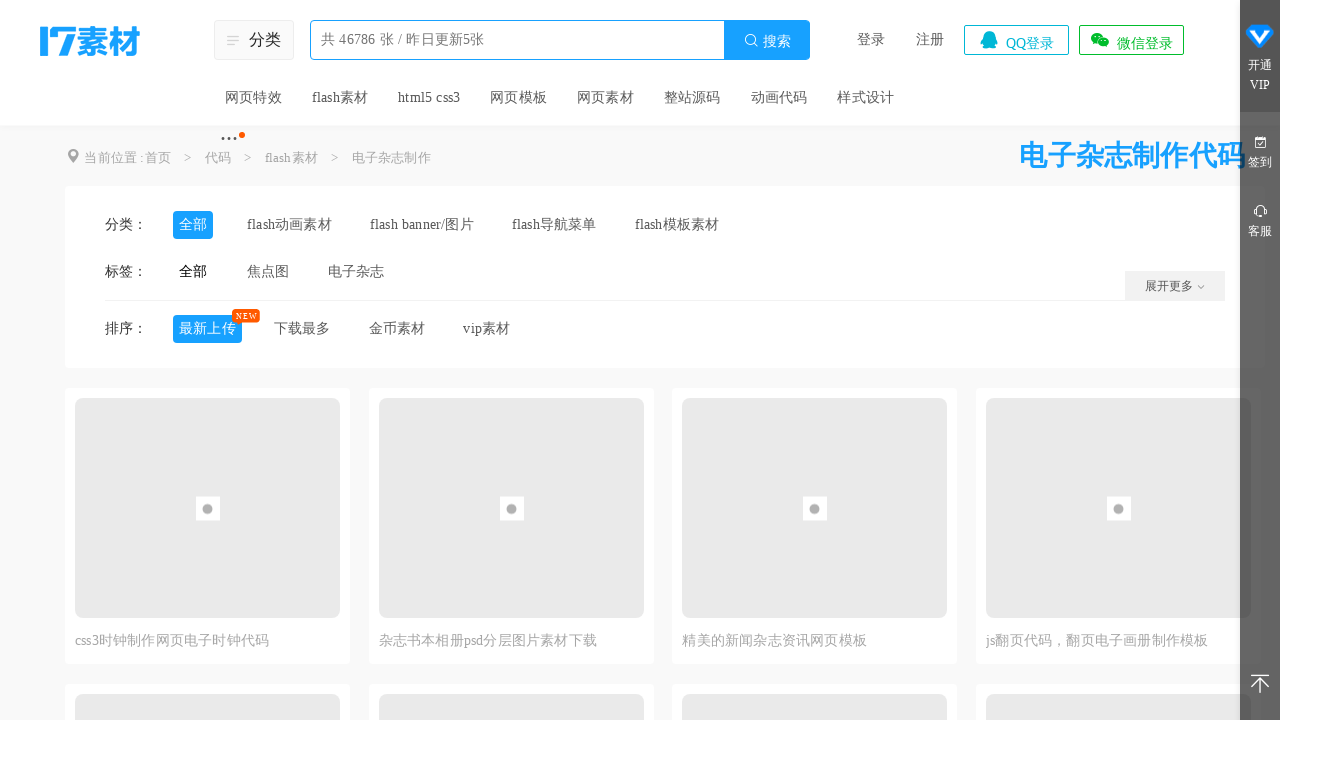

--- FILE ---
content_type: text/html; charset=UTF-8
request_url: https://www.17sucai.com/pins/tag/409.html?p=2
body_size: 11586
content:
<!DOCTYPE html>
<html lang="zh-CN">
<head>
    <meta charset="UTF-8">
    <meta http-equiv="X-UA-Compatible" content="IE=edge">
    <meta name="viewport" content="width=device-width, initial-scale=0"> 
    <title>flash电子杂志制作制作_flash电子杂志制作下载_flash电子杂志制作源码下载_第2页-17素材网</title>
    <meta name="keywords" content="电子杂志制作">
<meta name="description" content="flash焦点图主要分为flash焦点图制作、flash焦点图下载、flash焦点图源码下载。">
<link href="/statics/layui/css/layui.css" rel="stylesheet">
<link href="//at.alicdn.com/t/font_220513_0tolm9ic87hq.css" rel="stylesheet">
<link href="https://www.17sucai.com/statics/css/style.css" rel="stylesheet">
<link href="https://www.17sucai.com/statics/css/detail.css" rel="stylesheet">
<script src="/statics/js/jquery-1.11.0.js"></script>
<script src="/statics/js/jquery.SuperSlide.2.1.3.js"></script>        <link type="image/png" href="/statics/images/favicon.ico" rel="shortcut icon">
    <script src="https://sdk.51.la/perf/js-sdk-perf.min.js" crossorigin="anonymous"></script>
    <script>
        new LingQue.Monitor().init({id:"Jhke8qVgyz7SygtA"});
    </script>
</head>
<body>

<!--顶部barnew-->
<div class="top_bar pub_head com-list">

    <div class="top_main clear">

        <div class="list_nav fl">
            <div class="logo fl">
                <a href="https://www.17sucai.com/"><img src="https://www.17sucai.com/statics/images/fixed_logo.png"  width="100" height="30" alt="网页模块 轻松建站-17素材网" /></a>
            </div>
        </div>
        <div class="search clear">
            <div class="main">
                <!--分类开始-->
                <div class="tag_category">
                    <div class="sort"><i class="iconfont icon-daohang"></i>分类</div>
                    <div class="nav_one">
                        <ul>
                            <li>
                                <span><a href="https://www.17sucai.com/category/4">网页特效</a><i class="iconfont icon-xiala"></i></span>
                                <div class="sub_two">
                                    <dl class="items blue">
                                        <dt>分类</dt>
                                        <dd><a href="https://www.17sucai.com/category/32">图片代码</a></dd>
                                        <dd><a href="https://www.17sucai.com/category/33">导航菜单</a></dd>
                                        <dd><a href="https://www.17sucai.com/category/34">选项卡/滑动门</a></dd>
                                        <dd><a href="https://www.17sucai.com/category/35">文字特效</a></dd>
                                        <dd><a href="https://www.17sucai.com/category/36">表单代码</a></dd>
                                        <dd><a href="https://www.17sucai.com/category/37">提示框/浮动层/弹出层</a></dd>
                                        <dd><a href="https://www.17sucai.com/category/38">div css</a></dd>
                                        <dd><a href="https://www.17sucai.com/category/39">其它特效</a></dd>
                                    </dl>
                                    <dl class="items yellow">
                                        <dt>标签</dt>
                                        <dd><a href="https://www.17sucai.com/pins/tag/2771.html" target="_blank">三级联动</a></dd>
                                        <dd><a href="https://www.17sucai.com/pins/tag/534.html" target="_blank">图片切换</a></dd>
                                        <dd><a href="https://www.17sucai.com/pins/tag/359.html" target="_blank">插件</a></dd>
                                        <dd><a href="https://www.17sucai.com/pins/tag/7281.html" target="_blank">侧边导航</a></dd>
                                        <dd><a href="https://www.17sucai.com/pins/tag/532.html" target="_blank">图片滚动</a></dd>
                                        <dd><a href="https://www.17sucai.com/pins/tag/15935.html" target="_blank">loading加载</a></dd>
                                    </dl>
                                </div>
                            </li>
                            <li>
                                <span><a href="https://www.17sucai.com/category/5">flash素材</a><i class="iconfont icon-xiala"></i></span>
                                <div class="sub_two">
                                    <dl class="items blue">
                                        <dt>分类</dt>
                                        <dd><a href="https://www.17sucai.com/category/40">flash动画素材</a></dd>
                                        <dd><a href="https://www.17sucai.com/category/41">flash banner/图片</a></dd>
                                        <dd><a href="https://www.17sucai.com/category/42">flash导航菜单</a></dd>
                                        <dd><a href="https://www.17sucai.com/category/62">flash模板素材</a></dd>
                                    </dl>
                                    <dl class="items yellow">
                                        <dt>标签</dt>
                                        <dd><a href="https://www.17sucai.com/pins/tag/333.html" target="_blank">3d</a></dd>
                                        <dd><a href="https://www.17sucai.com/pins/tag/531.html" target="_blank">焦点图</a></dd>
                                        <dd><a href="https://www.17sucai.com/pins/tag/2751.html" target="_blank">源文件</a></dd>
                                        <dd><a href="https://www.17sucai.com/pins/tag/5629.html" target="_blank">源码</a></dd>
                                        <dd><a href="https://www.17sucai.com/pins/tag/760.html" target="_blank">发光</a></dd>
                                        <dd><a href="https://www.17sucai.com/pins/tag/342.html" target="_blank">xml</a></dd>
                                    </dl>
                                </div>
                            </li>
                            <li>
                                <span><a href="https://www.17sucai.com/category/31">html5 css3</a><i class="iconfont icon-xiala"></i></span>
                                <div class="sub_two">
                                    <dl class="items blue">
                                        <dt>分类</dt>
                                        <dd><a href="https://www.17sucai.com/category/44">css3实例</a></dd>
                                        <dd><a href="https://www.17sucai.com/category/45">html5实例</a></dd>
                                    </dl>
                                    <dl class="items yellow">
                                        <dt>标签</dt>
                                        <dd><a href="https://www.17sucai.com/pins/tag/16079.html" target="_blank">动画切换</a></dd>
                                        <dd><a href="https://www.17sucai.com/pins/tag/859.html" target="_blank">css3动画</a></dd>
                                        <dd><a href="https://www.17sucai.com/pins/tag/6737.html" target="_blank">html5动画</a></dd>
                                        <dd><a href="https://www.17sucai.com/pins/tag/418.html" target="_blank">html5 canvas</a></dd>
                                        <dd><a href="https://www.17sucai.com/pins/tag/4020.html" target="_blank">手机</a></dd>
                                        <dd><a href="https://www.17sucai.com/pins/tag/5291.html" target="_blank">html5导航菜单</a></dd>
                                    </dl>
                                </div>
                            </li>
                            <li>
                                <span><a href="https://www.17sucai.com/category/47">网页模板</a><i class="iconfont icon-xiala"></i></span>
                                <div class="sub_two">
                                    <dl class="items blue">
                                        <dt>分类</dt>
                                        <dd><a href="https://www.17sucai.com/category/53">企业网站</a></dd>
                                        <dd><a href="https://www.17sucai.com/category/54">商城网站</a></dd>
                                        <dd><a href="https://www.17sucai.com/category/56">个人网站</a></dd>
                                        <dd><a href="https://www.17sucai.com/category/60">专题模板</a></dd>
                                        <dd><a href="https://www.17sucai.com/category/63">后台模板</a></dd>
                                        <dd><a href="https://www.17sucai.com/category/65">响应式模板</a></dd>
                                        <dd><a href="https://www.17sucai.com/category/66">手机网站</a></dd>
                                        <dd><a href="https://www.17sucai.com/category/67">单页模板</a></dd>
                                    </dl>
                                    <dl class="items yellow">
                                        <dt>标签</dt>
                                        <dd><a href="https://www.17sucai.com/pins/tag/1219.html" target="_blank">黄色</a></dd>
                                        <dd><a href="https://www.17sucai.com/pins/tag/1146.html" target="_blank">登录界面</a></dd>
                                        <dd><a href="https://www.17sucai.com/pins/tag/1500.html" target="_blank">html</a></dd>
                                        <dd><a href="https://www.17sucai.com/pins/tag/16069.html" target="_blank">公司网站模板</a></dd>
                                        <dd><a href="https://www.17sucai.com/pins/tag/4147.html" target="_blank">静态</a></dd>
                                        <dd><a href="https://www.17sucai.com/pins/tag/2823.html" target="_blank">个人博客</a></dd>
                                    </dl>
                                </div>
                            </li>
                            <li>
                                <span><a href="https://www.17sucai.com/category/48">网页素材</a><i class="iconfont icon-xiala"></i></span>
                                <div class="sub_two">
                                    <dl class="items blue">
                                        <dt>分类</dt>
                                        <dd><a href="https://www.17sucai.com/category/52">ui素材</a></dd>
                                        <dd><a href="https://www.17sucai.com/category/57">图标素材</a></dd>
                                        <dd><a href="https://www.17sucai.com/category/58">按钮素材</a></dd>
                                        <dd><a href="https://www.17sucai.com/category/59">网页背景图片</a></dd>
                                    </dl>
                                    <dl class="items yellow">
                                        <dt>标签</dt>
                                        <dd><a href="https://www.17sucai.com/pins/tag/6261.html" target="_blank">高清</a></dd>
                                        <dd><a href="https://www.17sucai.com/pins/tag/562.html" target="_blank">网页背景</a></dd>
                                        <dd><a href="https://www.17sucai.com/pins/tag/945.html" target="_blank">桌面图标</a></dd>
                                        <dd><a href="https://www.17sucai.com/pins/tag/559.html" target="_blank">小图标</a></dd>
                                        <dd><a href="https://www.17sucai.com/pins/tag/930.html" target="_blank">黑色背景</a></dd>
                                        <dd><a href="https://www.17sucai.com/pins/tag/1961.html" target="_blank">ui设计</a></dd>
                                    </dl>
                                </div>
                            </li>
                            <li>
                                <span><a href="https://www.17sucai.com/category/88">整站源码</a><i class="iconfont icon-xiala"></i></span>
                                <div class="sub_two">
                                    <dl class="items blue">
                                        <dt>分类</dt>
                                        <dd><a href="https://www.17sucai.com/category/89">织梦cms</a></dd>
                                        <dd><a href="https://www.17sucai.com/category/90">pbootcms模板</a></dd>
                                    </dl>
                                    <dl class="items yellow">
                                        <dt>标签</dt>
                                        <dd><a href="https://www.17sucai.com/pins/tag/3933.html" target="_blank">dedecms</a></dd>
                                        <dd><a href="https://www.17sucai.com/pins/tag/13327.html" target="_blank">科技</a></dd>
                                        <dd><a href="https://www.17sucai.com/pins/tag/7676.html" target="_blank">互联网</a></dd>
                                        <dd><a href="https://www.17sucai.com/pins/tag/7032.html" target="_blank">机械</a></dd>
                                        <dd><a href="https://www.17sucai.com/pins/tag/1958.html" target="_blank">餐饮</a></dd>
                                        <dd><a href="https://www.17sucai.com/pins/tag/5019.html" target="_blank">食品</a></dd>
                                    </dl>
                                </div>
                            </li>
                        </ul>
                    </div>
                </div>
                <!--分类结束-->


                <form action="/search" id="search-form" class="form" method="GET">
                    <input type="text" autocomplete="off" id="seachkeywords" value="" placeholder="共 46786 张 / 昨日更新5张" />
                    <!--搜索按钮-->
                    <div class="btn">
                        <a href="javascript:;" id="searchBtn"><i class="icon iconfont">&#xe6ae;</i>&nbsp;搜索</a>
                    </div>
                    <!--下拉推荐-->
                    <div id="search-hot" class="recommend">
                        <ul>
                            <li class="hot1"><span>1</span><em>app</em></li>
                            <li class="hot2"><span>2</span><em>选项卡</em></li>
                            <li class="hot3"><span>3</span><em>后台</em></li>
                            <li><span>4</span><em>弹窗</em></li>
                            <li><span>5</span><em>下拉菜单</em></li>
                        </ul>
                    </div>
                    <div id="search-kw" class="recommend"></div>
                </form>
            </div>

            <!--热门搜索-->
            <div class="hot_search">
                <ul>
                    <li ><a href="https://www.17sucai.com/category/4" rel="nofollow">网页特效</a></li>
                    <li ><a href="https://www.17sucai.com/category/5" rel="nofollow">flash素材</a></li>
                    <li ><a href="https://www.17sucai.com/category/31" rel="nofollow">html5 css3</a></li>
                    <li ><a href="https://www.17sucai.com/category/47" rel="nofollow">网页模板</a></li>
                    <li ><a href="https://www.17sucai.com/category/48" rel="nofollow">网页素材</a></li>
                    <li ><a href="https://www.17sucai.com/category/88" rel="nofollow">整站源码</a></li>
                    <li ><a href="/category/1" rel="nofollow">动画代码</a></li>
                    <li ><a href="/category/2" rel="nofollow">样式设计</a></li>
                    <li class="pnav more">
                        <a>···</a>
                        <div class="subnav">
                            <div class="item clear">
                                <ul>
                                    <!-- <li><a href="/category/1">代码</a></li>
                                    <li><a href="/category/2">设计</a></li> -->
                                    <li><a href="/pins/vip" rel="nofollow">VIP代码模块</a></li>
                                    <li><a href="/pins/gold" rel="nofollow">金币素材</a></li>
                                    <li><a href="/push-ranking.html" rel="nofollow">排行榜</a></li>
                                </ul>
                            </div>
                        </div>
                    </li>
                </ul>
            </div>

        </div>
        <!--分类搜索结束-->

        <div class="loginbar fr">
    <!--未登陆-->
            <ul class="login_out clear" >
            <li class="login">
                <a class="lg-layer" href="javascript:;">登录</a>
            </li>
            <li class="regist">
                <a class="reg-layer" href="javascript:;">注册</a>
            </li>
            <li class="qq">
                <a class="qqlogin tran" href="https://www.17sucai.com/site/auth?authclient=qq&amp;return_url=https%3A%2F%2Fwww.17sucai.com%2Fpins%2Ftag%2F409.html%3Fp%3D2" rel="nofollow"><i class="icon iconfont">&#xe68e;</i>QQ登录</a>            </li>
            <li class="weixin">
                <a class="qqlogin tran" href="https://www.17sucai.com/pins/tag" rel="nofollow" onclick="showQrBox();return false;"><i class="icon iconfont">&#xe6b7;</i>微信登录</a>            </li> 
        </ul>
    </div>
<style>
    .qr_mask {
        display: none;
        position: fixed;
        top: 0;
        right: 0;
        bottom: 0;
        left: 0;
        width: 100%;
        height: 100vh;
        background-color: rgba(0,0,0,.5);
        z-index: 99999;
    }
    .wx_qr_box {
        position: absolute;
        top: 50%;
        left: 50%;
        transform: translate(-50%,-50%);
        width: 400px;
        height: 400px;
        background-color: #3c3a3a;
        border-radius: 20px;
    }
    .wx_qr_box img {
        display: block;
        width: 80%;
        height: 80%;
        margin: 10% auto;
    }
    .wx_qr_box .close_qr_box {
        position: absolute;
        top:  -20px;
        right: -20px;
        width: 40px;
        height: 40px;
        cursor: pointer;
        font-size: 36px;
        line-height: 36px;
        text-align: center;
        color: #3c3a3a;
        background-color: #fff;
        border-radius: 50%;
    }
    .wx_qr_box .qr_title {
        display: block;
        position: absolute;
        top:  10px;
        right: 0;
        width: 100%;
        height: 32px;
        font-size: 26px;
        line-height: 26px;
        text-align: center;
        color: #fff;
    }
</style>
<div class="qr_mask">
    <div class="wx_qr_box">
        <span class="qr_title">微信扫码登录</span>
        <span class="close_qr_box" onclick="hideQrBox()">×</span>
        <img src="/statics/images/loading2.gif" alt="">
    </div>
</div>
<script>
    var isLoginUrl = "/is_first/";
    var sceneId = "",wxtimer = null;
    function initQrInfo(){
        var sucessFn = function(result){
            result = JSON.parse(result);
            if(result&&result.code===1){
                var img = new Image();
                img.src = result.qrcode;
                img.onload = function(){
                    $('.wx_qr_box img').attr('src',result.qrcode);
                };
                sceneId = result.scene_id;
                
            }
            };
        var errorFn = function(err){
            console.error(err);
        }
        var data = $.ajax({
            url:'/wxlogin?k='+Math.floor(Math.random()*10000000000),
        });
        data.then(sucessFn,errorFn);
    }
    function showQrBox(){
        //隐藏注册框
        $('#loginbox').hide();
        $('#registerbox').hide();
		$('.goodcover').hide();
        var rand = Math.floor(Math.random()*10000000000);
        $('.qr_mask').show();
        timer = setInterval(function(){
          var r = $.ajax({
            url:'/is_first/'+ sceneId +'/'+rand,
            });
            r.then(function(e){
            var res = JSON.parse(e);
            if(!!(res.code*1)){
                clearInterval(timer);
                location.reload(true);
            }
        })
        },2000);
       
    };
    function hideQrBox(){
        $('.qr_mask').hide();
        clearInterval(timer);
    }
    $('.weixin').click(function () {
        initQrInfo();
    })
</script>
    </div>
</div>
<!--顶部bar结束-->

<div class="conbox">
    <div class="holder"></div>

    
<!--面包屑-->

<div class="bread-nav bre-wid">
    <i class="iconfont icon-sign"></i> 当前位置 :<a href="https://www.17sucai.com/" rel="nofollow">首页</a>    
                    <span>&gt;</span>  <a href="https://www.17sucai.com/category/1" rel="nofollow">代码</a>            
                    <span>&gt;</span>  <a href="https://www.17sucai.com/category/5" rel="nofollow">flash素材</a>                            <span>&gt;</span>  <a href="https://www.17sucai.com/pins/tag/409.html" rel="nofollow">电子杂志制作</a>        <div>电子杂志制作代码</div>
</div>
    <!--分类筛选-->
    <div class="filter clear">
        <div class="items">
            <span>分类：</span>
            <dl>
                
                                                                                                                                                                                                                                        <dt class="active"><a href="https://www.17sucai.com/category/5" rel="nofollow">全部</a></dt>
                                                    <dd ><a href="https://www.17sucai.com/category/40" rel="nofollow">flash动画素材</a></dd>
                                    <dd ><a href="https://www.17sucai.com/category/41" rel="nofollow">flash banner/图片</a></dd>
                                    <dd ><a href="https://www.17sucai.com/category/42" rel="nofollow">flash导航菜单</a></dd>
                                    <dd ><a href="https://www.17sucai.com/category/62" rel="nofollow">flash模板素材</a></dd>
                            </dl>
        </div>

                    <div class="items more">
                <span>标签：</span>
                <dl>
                                            <dt ><a href="https://www.17sucai.com/category/5">全部</a></dt>
                                                                <dd >
                            <h2>
                                <a href="https://www.17sucai.com/pins/tag/531.html" title="焦点图/代码">焦点图</a>                            </h2>
                        </dd>
                                            <dd >
                            <h2>
                                <a href="https://www.17sucai.com/pins/tag/555.html" title="电子杂志/代码">电子杂志</a>                            </h2>
                        </dd>
                                    </dl>
            </div>
                <div class="items line"><a href="javascript:;">展开更多 <i class="iconfont icon-xiala"></i></a></div>
        <!--排序-->
        
<div class="items orderby">
    <span>排序：</span>
    <dl>
        <dd class="new active"><a href="javascript:;" onclick="self.location.href='/pins/tag/409.html'">最新上传</a></dd>
        <dd class=""><a class="" href="javascript:;" onclick="self.location.href='/pins/tag/d-409.html'">下载最多</a></dd>
        <dd class=""><a class="" href="javascript:;" onclick="self.location.href='/pins/tag/n-409.html'">金币素材</a></dd>
        <dd class=""><a class="" href="javascript:;" onclick="self.location.href='/pins/tag/f-409.html'">vip素材</a></dd>
    </dl>
</div>    </div>

    <!--分类筛选结束-->


    <!--瀑布流列表start-->
    <div class="pins-list waterfall">
        <ul>
            
    <li class="item">
        <div class="pic ">
            <a href="https://www.17sucai.com/pins/9280.html" target="_blank"><img class="lazyload" src="/statics/images/lazypic.png" width="268" height="268" alt="css3时钟制作网页电子时钟代码" data-src="https://img.17sucai.com/upload/281636/2015-02-10/263fa93cec4750243eb0b2c7da829bb6.png?x-oss-process=style/lessen"></a>
            <div class="view">
                                                                                 </div>

        </div>
        <h3 class="title">
            <a href="https://www.17sucai.com/pins/9280.html" target="_blank">css3时钟制作网页电子时钟代码</a>                    </h3>
        <div class="hover_show">
                        <span class="lg-layer star">
                            <i class="iconfont icon-collected"></i>
            </span>
                            <a href="javascript:void(0);"  class="lg-layer">
                    源文件<i class="iconfont icon-download"></i>
                </a>
                    </div>
    </li>
    <li class="item">
        <div class="pic ">
            <a href="https://www.17sucai.com/pins/1625.html" target="_blank"><img class="lazyload" src="/statics/images/lazypic.png" width="268" height="268" alt="杂志书本相册psd分层图片素材下载" data-src="https://img.17sucai.com/upload/9313/2013-07-30/ec8e80e69db65c42b79f62897e746b9e.jpg?x-oss-process=style/lessen"></a>
            <div class="view">
                                                                                 </div>

        </div>
        <h3 class="title">
            <a href="https://www.17sucai.com/pins/1625.html" target="_blank">杂志书本相册psd分层图片素材下载</a>                    </h3>
        <div class="hover_show">
                        <span class="lg-layer star">
                            <i class="iconfont icon-collected"></i>
            </span>
                            <a href="javascript:void(0);"  class="lg-layer">
                    源文件<i class="iconfont icon-download"></i>
                </a>
                    </div>
    </li>
    <li class="item">
        <div class="pic ">
            <a href="https://www.17sucai.com/pins/35486.html" target="_blank"><img class="lazyload" src="/statics/images/lazypic.png" width="268" height="268" alt="精美的新闻杂志资讯网页模板" data-src="https://img.17sucai.com/upload/776298/2019-10-23/507c69e158085e4f6124be0eae6c7629.jpg?x-oss-process=style/lessen"></a>
            <div class="view">
                                                                                 </div>

        </div>
        <h3 class="title">
            <a href="https://www.17sucai.com/pins/35486.html" target="_blank">精美的新闻杂志资讯网页模板</a>                    </h3>
        <div class="hover_show">
                        <span class="lg-layer star">
                            <i class="iconfont icon-collected"></i>
            </span>
                            <a href="javascript:void(0);"  class="lg-layer">
                    源文件<i class="iconfont icon-download"></i>
                </a>
                    </div>
    </li>
    <li class="item">
        <div class="pic ">
            <a href="https://www.17sucai.com/pins/52971.html" target="_blank"><img class="lazyload" src="/statics/images/lazypic.png" width="268" height="268" alt="js翻页代码，翻页电子画册制作模板" data-src="https://img.17sucai.com/attachment/3/2023-04-07/2023040742911.png?x-oss-process=style/lessen"></a>
            <div class="view">
                                                                                 </div>

        </div>
        <h3 class="title">
            <a href="https://www.17sucai.com/pins/52971.html" target="_blank">js翻页代码，翻页电子画册制作模板</a>                    </h3>
        <div class="hover_show">
                        <span class="lg-layer star">
                            <i class="iconfont icon-collected"></i>
            </span>
                            <a href="javascript:void(0);"  class="lg-layer">
                    源文件<i class="iconfont icon-download"></i>
                </a>
                    </div>
    </li>
    <li class="item">
        <div class="pic ">
            <a href="https://www.17sucai.com/pins/57607.html" target="_blank"><img class="lazyload" src="/statics/images/lazypic.png" width="268" height="268" alt="html网页制作，电子商城网站制作模板" data-src="https://img.17sucai.com/attachment/3/2023-11-22/2023112252502.png?x-oss-process=style/lessen"></a>
            <div class="view">
                                                                                 </div>

        </div>
        <h3 class="title">
            <a href="https://www.17sucai.com/pins/57607.html" target="_blank">html网页制作，电子商城网站制作模板</a>                    </h3>
        <div class="hover_show">
                        <span class="lg-layer star">
                            <i class="iconfont icon-collected"></i>
            </span>
                            <a href="javascript:void(0);"  class="lg-layer">
                    源文件<i class="iconfont icon-download"></i>
                </a>
                    </div>
    </li>
    <li class="item">
        <div class="pic ">
            <a href="https://www.17sucai.com/pins/7232.html" target="_blank"><img class="lazyload" src="/statics/images/lazypic.png" width="268" height="268" alt="jQuery仿电子印章在线制作效果代码" data-src="https://img.17sucai.com/upload/22815/2014-09-26/0f1f17c7b1660b670bcd7277448364f8.png?x-oss-process=style/lessen"></a>
            <div class="view">
                                                                                 </div>

        </div>
        <h3 class="title">
            <a href="https://www.17sucai.com/pins/7232.html" target="_blank">jQuery仿电子印章在线制作效果代码</a>                    </h3>
        <div class="hover_show">
                        <span class="lg-layer star">
                            <i class="iconfont icon-collected"></i>
            </span>
                            <a href="javascript:void(0);"  class="lg-layer">
                    源文件<i class="iconfont icon-download"></i>
                </a>
                    </div>
    </li>
    <li class="item">
        <div class="pic ">
            <a href="https://www.17sucai.com/pins/39511.html" target="_blank"><img class="lazyload" src="/statics/images/lazypic.png" width="268" height="268" alt="旅游新闻杂志博客类网站HTML模板" data-src="https://img.17sucai.com/upload/776298/2021-04-28/9248e920427e550a9857959fc9f6055a.jpg?x-oss-process=style/lessen"></a>
            <div class="view">
                                                                                 </div>

        </div>
        <h3 class="title">
            <a href="https://www.17sucai.com/pins/39511.html" target="_blank">旅游新闻杂志博客类网站HTML模板</a>                    </h3>
        <div class="hover_show">
                        <span class="lg-layer star">
                            <i class="iconfont icon-collected"></i>
            </span>
                            <a href="javascript:void(0);"  class="lg-layer">
                    源文件<i class="iconfont icon-download"></i>
                </a>
                    </div>
    </li>
    <li class="item">
        <div class="pic ">
            <a href="https://www.17sucai.com/pins/57755.html" target="_blank"><img class="lazyload" src="/statics/images/lazypic.png" width="268" height="268" alt="卡片动画制作，简易电子卡片制作" data-src="https://img.17sucai.com/attachment/3/2023-11-29/2023112921646.png?x-oss-process=style/lessen"></a>
            <div class="view">
                                                                                 </div>

        </div>
        <h3 class="title">
            <a href="https://www.17sucai.com/pins/57755.html" target="_blank">卡片动画制作，简易电子卡片制作</a>                    </h3>
        <div class="hover_show">
                        <span class="lg-layer star">
                            <i class="iconfont icon-collected"></i>
            </span>
                            <a href="javascript:void(0);"  class="lg-layer">
                    源文件<i class="iconfont icon-download"></i>
                </a>
                    </div>
    </li>
    <li class="item">
        <div class="pic ">
            <a href="https://www.17sucai.com/pins/29970.html" target="_blank"><img class="lazyload" src="/statics/images/lazypic.png" width="268" height="268" alt="html5模拟电子合同书翻页特效" data-src="https://img.17sucai.com/upload/690637/2018-07-19/178dce6d8565cc337ebd692bc3aca98b.png?x-oss-process=style/lessen"></a>
            <div class="view">
                                                                                 </div>

        </div>
        <h3 class="title">
            <a href="https://www.17sucai.com/pins/29970.html" target="_blank">html5模拟电子合同书翻页特效</a>                    </h3>
        <div class="hover_show">
                        <span class="lg-layer star">
                            <i class="iconfont icon-collected"></i>
            </span>
                            <a href="javascript:void(0);"  class="lg-layer">
                    源文件<i class="iconfont icon-download"></i>
                </a>
                    </div>
    </li>
    <li class="item">
        <div class="pic ">
            <a href="https://www.17sucai.com/pins/37952.html" target="_blank"><img class="lazyload" src="/statics/images/lazypic.png" width="268" height="268" alt="时尚杂志图片博客资讯网站html模板" data-src="https://img.17sucai.com/upload/1424582/2020-08-30/de2c57033dad98667806da2ec1f2f42e.jpg?x-oss-process=style/lessen"></a>
            <div class="view">
                                                                                 </div>

        </div>
        <h3 class="title">
            <a href="https://www.17sucai.com/pins/37952.html" target="_blank">时尚杂志图片博客资讯网站html模板</a>                    </h3>
        <div class="hover_show">
                        <span class="lg-layer star">
                            <i class="iconfont icon-collected"></i>
            </span>
                            <a href="javascript:void(0);"  class="lg-layer">
                    源文件<i class="iconfont icon-download"></i>
                </a>
                    </div>
    </li>
    <li class="item">
        <div class="pic ">
            <a href="https://www.17sucai.com/pins/54409.html" target="_blank"><img class="lazyload" src="/statics/images/lazypic.png" width="268" height="268" alt="电子产品网页设计，商店网站制作模板" data-src="https://img.17sucai.com/upload/2524208/2023-06-03/a10a141aa71cc654d12d443ec9639b80.png?x-oss-process=style/lessen"></a>
            <div class="view">
                                                                                 </div>

        </div>
        <h3 class="title">
            <a href="https://www.17sucai.com/pins/54409.html" target="_blank">电子产品网页设计，商店网站制作模板</a>                    </h3>
        <div class="hover_show">
                        <span class="lg-layer star">
                            <i class="iconfont icon-collected"></i>
            </span>
                            <a href="javascript:void(0);"  class="lg-layer">
                    源文件<i class="iconfont icon-download"></i>
                </a>
                    </div>
    </li>
    <li class="item">
        <div class="pic ">
            <a href="https://www.17sucai.com/pins/54255.html" target="_blank"><img class="lazyload" src="/statics/images/lazypic.png" width="268" height="268" alt="电子名片免费制作，翻转动画制作案例" data-src="https://img.17sucai.com/attachment/3/2023-05-29/2023052948970.png?x-oss-process=style/lessen"></a>
            <div class="view">
                                                                                 </div>

        </div>
        <h3 class="title">
            <a href="https://www.17sucai.com/pins/54255.html" target="_blank">电子名片免费制作，翻转动画制作案例</a>                    </h3>
        <div class="hover_show">
                        <span class="lg-layer star">
                            <i class="iconfont icon-collected"></i>
            </span>
                            <a href="javascript:void(0);"  class="lg-layer">
                    源文件<i class="iconfont icon-download"></i>
                </a>
                    </div>
    </li>
    <li class="item">
        <div class="pic ">
            <a href="https://www.17sucai.com/pins/52679.html" target="_blank"><img class="lazyload" src="/statics/images/lazypic.png" width="268" height="268" alt="全屏网站设计，电子商务网页制作模板" data-src="https://img.17sucai.com/upload/2524208/2023-03-25/3d28f6f744e295e131b0812ab7192d7d.png?x-oss-process=style/lessen"></a>
            <div class="view">
                                                                                 </div>

        </div>
        <h3 class="title">
            <a href="https://www.17sucai.com/pins/52679.html" target="_blank">全屏网站设计，电子商务网页制作模板</a>                    </h3>
        <div class="hover_show">
                        <span class="lg-layer star">
                            <i class="iconfont icon-collected"></i>
            </span>
                            <a href="javascript:void(0);"  class="lg-layer">
                    源文件<i class="iconfont icon-download"></i>
                </a>
                    </div>
    </li>
    <li class="item">
        <div class="pic ">
            <a href="https://www.17sucai.com/pins/47314.html" target="_blank"><img class="lazyload" src="/statics/images/lazypic.png" width="268" height="268" alt="新闻资讯网站模板，现代博客杂志网页设计" data-src="https://img.17sucai.com/attachment/3/2022-08-11/2022081139254.png?x-oss-process=style/lessen"></a>
            <div class="view">
                                                                                 </div>

        </div>
        <h3 class="title">
            <a href="https://www.17sucai.com/pins/47314.html" target="_blank">新闻资讯网站模板，现代博客杂志网页设计</a>                    </h3>
        <div class="hover_show">
                        <span class="lg-layer star">
                            <i class="iconfont icon-collected"></i>
            </span>
                            <a href="javascript:void(0);"  class="lg-layer">
                    源文件<i class="iconfont icon-download"></i>
                </a>
                    </div>
    </li>
    <li class="item">
        <div class="pic ">
            <a href="https://www.17sucai.com/pins/25501.html" target="_blank"><img class="lazyload" src="/statics/images/lazypic.png" width="268" height="268" alt="简洁大气的杂志社出版公司网站设计psd模板" data-src="https://img.17sucai.com/upload/427735/2017-07-13/bd8d6678dac87be6d9324d3897d86573.jpg?x-oss-process=style/lessen"></a>
            <div class="view">
                                                                                 </div>

        </div>
        <h3 class="title">
            <a href="https://www.17sucai.com/pins/25501.html" target="_blank">简洁大气的杂志社出版公司网站设计psd模板</a>                    </h3>
        <div class="hover_show">
                        <span class="lg-layer star">
                            <i class="iconfont icon-collected"></i>
            </span>
                            <a href="javascript:void(0);"  class="lg-layer">
                    源文件<i class="iconfont icon-download"></i>
                </a>
                    </div>
    </li>
    <li class="item">
        <div class="pic ">
            <a href="https://www.17sucai.com/pins/44284.html" target="_blank"><img class="lazyload" src="/statics/images/lazypic.png" width="268" height="268" alt="时尚类网站设计，时尚杂志网站html模板" data-src="https://img.17sucai.com/attachment/3/2022-04-29/2022042953467.png?x-oss-process=style/lessen"></a>
            <div class="view">
                                                                                 </div>

        </div>
        <h3 class="title">
            <a href="https://www.17sucai.com/pins/44284.html" target="_blank">时尚类网站设计，时尚杂志网站html模板</a>                    </h3>
        <div class="hover_show">
                        <span class="lg-layer star">
                            <i class="iconfont icon-collected"></i>
            </span>
                            <a href="javascript:void(0);"  class="lg-layer">
                    源文件<i class="iconfont icon-download"></i>
                </a>
                    </div>
    </li>
    <li class="item">
        <div class="pic ">
            <a href="https://www.17sucai.com/pins/5409.html" target="_blank"><img class="lazyload" src="/statics/images/lazypic.png" width="268" height="268" alt="flash网页闹钟素材制作鸡叫电子准点闹钟代码" data-src="https://img.17sucai.com/upload/135015/2014-05-23/97b0ca6413e5becf11d196b08c492a33.png?x-oss-process=style/lessen"></a>
            <div class="view">
                                                                                 </div>

        </div>
        <h3 class="title">
            <a href="https://www.17sucai.com/pins/5409.html" target="_blank">flash网页闹钟素材制作鸡叫电子准点闹钟代码</a>                    </h3>
        <div class="hover_show">
                        <span class="lg-layer star">
                            <i class="iconfont icon-collected"></i>
            </span>
                            <a href="javascript:void(0);"  class="lg-layer">
                    源文件<i class="iconfont icon-download"></i>
                </a>
                    </div>
    </li>
    <li class="item">
        <div class="pic ">
            <a href="https://www.17sucai.com/pins/31584.html" target="_blank"><img class="lazyload" src="/statics/images/lazypic.png" width="268" height="268" alt="TweenMax全屏图片幻灯片翻页动画特效" data-src="https://img.17sucai.com/upload/1474877/2018-11-26/ceeadf79490287f1c1e832a0d88e24d7.jpg?x-oss-process=style/lessen"></a>
            <div class="view">
                                                                                 </div>

        </div>
        <h3 class="title">
            <a href="https://www.17sucai.com/pins/31584.html" target="_blank">TweenMax全屏图片幻灯片翻页动画特效</a>                    </h3>
        <div class="hover_show">
                        <span class="lg-layer star">
                            <i class="iconfont icon-collected"></i>
            </span>
                            <a href="javascript:void(0);"  class="lg-layer">
                    源文件<i class="iconfont icon-download"></i>
                </a>
                    </div>
    </li>
    <li class="item">
        <div class="pic ">
            <a href="https://www.17sucai.com/pins/9051.html" target="_blank"><img class="lazyload" src="/statics/images/lazypic.png" width="268" height="268" alt="html5贺卡制作蛋糕动画电子生日贺卡模板" data-src="https://img.17sucai.com/upload/274601/2015-01-28/6c36c24ecbced1605ed35392b5aebe8e.jpg?x-oss-process=style/lessen"></a>
            <div class="view">
                                                                                 </div>

        </div>
        <h3 class="title">
            <a href="https://www.17sucai.com/pins/9051.html" target="_blank">html5贺卡制作蛋糕动画电子生日贺卡模板</a>                    </h3>
        <div class="hover_show">
                        <span class="lg-layer star">
                            <i class="iconfont icon-collected"></i>
            </span>
                            <a href="javascript:void(0);"  class="lg-layer">
                    源文件<i class="iconfont icon-download"></i>
                </a>
                    </div>
    </li>
    <li class="item">
        <div class="pic ">
            <a href="https://www.17sucai.com/pins/52345.html" target="_blank"><img class="lazyload" src="/statics/images/lazypic.png" width="268" height="268" alt="商品3d展示图制作，电子商务视觉设计模板" data-src="https://img.17sucai.com/upload/2524208/2023-03-11/7579a0a43fd805b7632bc254bd382e5f.png?x-oss-process=style/lessen"></a>
            <div class="view">
                                                                                 </div>

        </div>
        <h3 class="title">
            <a href="https://www.17sucai.com/pins/52345.html" target="_blank">商品3d展示图制作，电子商务视觉设计模板</a>                    </h3>
        <div class="hover_show">
                        <span class="lg-layer star">
                            <i class="iconfont icon-collected"></i>
            </span>
                            <a href="javascript:void(0);"  class="lg-layer">
                    源文件<i class="iconfont icon-download"></i>
                </a>
                    </div>
    </li>
    <li class="item">
        <div class="pic ">
            <a href="https://www.17sucai.com/pins/8509.html" target="_blank"><img class="lazyload" src="/statics/images/lazypic.png" width="268" height="268" alt="html5贺卡制作手机微信圣诞节祝福电子贺卡代码" data-src="https://img.17sucai.com/upload/173762/2014-12-24/20dd3bff4f0e93abe099ce51494c27e5.png?x-oss-process=style/lessen"></a>
            <div class="view">
                                                                                 </div>

        </div>
        <h3 class="title">
            <a href="https://www.17sucai.com/pins/8509.html" target="_blank">html5贺卡制作手机微信圣诞节祝福电子贺卡代码</a>                    </h3>
        <div class="hover_show">
                        <span class="lg-layer star">
                            <i class="iconfont icon-collected"></i>
            </span>
                            <a href="javascript:void(0);"  class="lg-layer">
                    源文件<i class="iconfont icon-download"></i>
                </a>
                    </div>
    </li>
    <li class="item">
        <div class="pic ">
            <a href="https://www.17sucai.com/pins/56435.html" target="_blank"><img class="lazyload" src="/statics/images/lazypic.png" width="268" height="268" alt="html网页制作，电子商城网站开发模板" data-src="https://img.17sucai.com/attachment/3/2023-09-06/2023090629584.png?x-oss-process=style/lessen"></a>
            <div class="view">
                                                                                 </div>

        </div>
        <h3 class="title">
            <a href="https://www.17sucai.com/pins/56435.html" target="_blank">html网页制作，电子商城网站开发模板</a>                    </h3>
        <div class="hover_show">
                        <span class="lg-layer star">
                            <i class="iconfont icon-collected"></i>
            </span>
                            <a href="javascript:void(0);"  class="lg-layer">
                    源文件<i class="iconfont icon-download"></i>
                </a>
                    </div>
    </li>
    <li class="item">
        <div class="pic ">
            <a href="https://www.17sucai.com/pins/1495.html" target="_blank"><img class="lazyload" src="/statics/images/lazypic.png" width="268" height="268" alt="原生js水平手风琴点击标题杂志图片水平自动切换" data-src="https://img.17sucai.com/upload/16033/2013-07-24/35f2607ac2c10bd620423687d776f7e3.jpg?x-oss-process=style/lessen"></a>
            <div class="view">
                                                                                 </div>

        </div>
        <h3 class="title">
            <a href="https://www.17sucai.com/pins/1495.html" target="_blank">原生js水平手风琴点击标题杂志图片水平自动切换</a>                    </h3>
        <div class="hover_show">
                        <span class="lg-layer star">
                            <i class="iconfont icon-collected"></i>
            </span>
                            <a href="javascript:void(0);"  class="lg-layer">
                    源文件<i class="iconfont icon-download"></i>
                </a>
                    </div>
    </li>
    <li class="item">
        <div class="pic ">
            <a href="https://www.17sucai.com/pins/58637.html" target="_blank"><img class="lazyload" src="/statics/images/lazypic.png" width="268" height="268" alt="版面设计，创意咖啡杂志内容排版" data-src="https://img.17sucai.com/attachment/3/2024-01-16/2024011685250.png?x-oss-process=style/lessen"></a>
            <div class="view">
                                                                                 </div>

        </div>
        <h3 class="title">
            <a href="https://www.17sucai.com/pins/58637.html" target="_blank">版面设计，创意咖啡杂志内容排版</a>                    </h3>
        <div class="hover_show">
                        <span class="lg-layer star">
                            <i class="iconfont icon-collected"></i>
            </span>
                            <a href="javascript:void(0);"  class="lg-layer">
                    源文件<i class="iconfont icon-download"></i>
                </a>
                    </div>
    </li>
    <li class="item">
        <div class="pic ">
            <a href="https://www.17sucai.com/pins/59206.html" target="_blank"><img class="lazyload" src="/statics/images/lazypic.png" width="268" height="268" alt="翻转切换效果制作，电子器件变换动画素材" data-src="https://img.17sucai.com/attachment/3/2024-03-22/2024032263872.png?x-oss-process=style/lessen"></a>
            <div class="view">
                                                                                 </div>

        </div>
        <h3 class="title">
            <a href="https://www.17sucai.com/pins/59206.html" target="_blank">翻转切换效果制作，电子器件变换动画素材</a>                    </h3>
        <div class="hover_show">
                        <span class="lg-layer star">
                            <i class="iconfont icon-collected"></i>
            </span>
                            <a href="javascript:void(0);"  class="lg-layer">
                    源文件<i class="iconfont icon-download"></i>
                </a>
                    </div>
    </li>
    <li class="item">
        <div class="pic ">
            <a href="https://www.17sucai.com/pins/4543.html" target="_blank"><img class="lazyload" src="/statics/images/lazypic.png" width="268" height="268" alt="仿龙源网移动触屏版html5手机wap杂志网站模板源码下载" data-src="https://img.17sucai.com/upload/11171/2014-03-19/d272e4104730787b5917f4d94eb3db2f.png?x-oss-process=style/lessen"></a>
            <div class="view">
                                                                                 </div>

        </div>
        <h3 class="title">
            <a href="https://www.17sucai.com/pins/4543.html" target="_blank">仿龙源网移动触屏版html5手机wap杂志网站模板源码下载</a>                    </h3>
        <div class="hover_show">
                        <span class="lg-layer star">
                            <i class="iconfont icon-collected"></i>
            </span>
                            <a href="javascript:void(0);"  class="lg-layer">
                    源文件<i class="iconfont icon-download"></i>
                </a>
                    </div>
    </li>
    <li class="item">
        <div class="pic ">
            <a href="https://www.17sucai.com/pins/1871.html" target="_blank"><img class="lazyload" src="/statics/images/lazypic.png" width="268" height="268" alt="原生js Aui-core结合css3 transform属性制作3D翻页电子时钟表" data-src="https://img.17sucai.com/upload/24598/2013-08-12/51168e3c3ec826d67cf1627c7a076c35.jpg?x-oss-process=style/lessen"></a>
            <div class="view">
                                                                                 </div>

        </div>
        <h3 class="title">
            <a href="https://www.17sucai.com/pins/1871.html" target="_blank">原生js Aui-core结合css3 transform属性制作3D翻页电子时钟表</a>                    </h3>
        <div class="hover_show">
                        <span class="lg-layer star">
                            <i class="iconfont icon-collected"></i>
            </span>
                            <a href="javascript:void(0);"  class="lg-layer">
                    源文件<i class="iconfont icon-download"></i>
                </a>
                    </div>
    </li>
    <li class="item">
        <div class="pic ">
            <a href="https://www.17sucai.com/pins/47053.html" target="_blank"><img class="lazyload" src="/statics/images/lazypic.png" width="268" height="268" alt="智能门锁网站模板，电子锁网站模板制作必备" data-src="https://img.17sucai.com/attachment/3/2022-08-01/2022080159312.png?x-oss-process=style/lessen"></a>
            <div class="view">
                                                                                 </div>

        </div>
        <h3 class="title">
            <a href="https://www.17sucai.com/pins/47053.html" target="_blank">智能门锁网站模板，电子锁网站模板制作必备</a>                    </h3>
        <div class="hover_show">
                        <span class="lg-layer star">
                            <i class="iconfont icon-collected"></i>
            </span>
                            <a href="javascript:void(0);"  class="lg-layer">
                    源文件<i class="iconfont icon-download"></i>
                </a>
                    </div>
    </li>
    <li class="item">
        <div class="pic ">
            <a href="https://www.17sucai.com/pins/52437.html" target="_blank"><img class="lazyload" src="/statics/images/lazypic.png" width="268" height="268" alt="新闻博客模板，杂志类博客网页设计模板" data-src="https://img.17sucai.com/attachment/3/2023-03-15/2023031520037.png?x-oss-process=style/lessen"></a>
            <div class="view">
                                                                                 </div>

        </div>
        <h3 class="title">
            <a href="https://www.17sucai.com/pins/52437.html" target="_blank">新闻博客模板，杂志类博客网页设计模板</a>                    </h3>
        <div class="hover_show">
                        <span class="lg-layer star">
                            <i class="iconfont icon-collected"></i>
            </span>
                            <a href="javascript:void(0);"  class="lg-layer">
                    源文件<i class="iconfont icon-download"></i>
                </a>
                    </div>
    </li>
    <li class="item">
        <div class="pic ">
            <a href="https://www.17sucai.com/pins/41692.html" target="_blank"><img class="lazyload" src="/statics/images/lazypic.png" width="268" height="268" alt="时尚创意的新闻博客html响应式网站模板" data-src="https://img.17sucai.com/upload/2413762/2021-12-09/077bbb0efae04f3ab3f89cbe9983b964.png?x-oss-process=style/lessen"></a>
            <div class="view">
                                                                                 </div>

        </div>
        <h3 class="title">
            <a href="https://www.17sucai.com/pins/41692.html" target="_blank">时尚创意的新闻博客html响应式网站模板</a>                    </h3>
        <div class="hover_show">
                        <span class="lg-layer star">
                            <i class="iconfont icon-collected"></i>
            </span>
                            <a href="javascript:void(0);"  class="lg-layer">
                    源文件<i class="iconfont icon-download"></i>
                </a>
                    </div>
    </li>
    <li class="item">
        <div class="pic ">
            <a href="https://www.17sucai.com/pins/59988.html" target="_blank"><img class="lazyload" src="/statics/images/lazypic.png" width="268" height="268" alt="响应电子烟购物商城网站制作" data-src="https://img.17sucai.com/attachment/3/2024-06-28/2024062814173.png?x-oss-process=style/lessen"></a>
            <div class="view">
                                                                                 </div>

        </div>
        <h3 class="title">
            <a href="https://www.17sucai.com/pins/59988.html" target="_blank">响应电子烟购物商城网站制作</a>                    </h3>
        <div class="hover_show">
                        <span class="lg-layer star">
                            <i class="iconfont icon-collected"></i>
            </span>
                            <a href="javascript:void(0);"  class="lg-layer">
                    源文件<i class="iconfont icon-download"></i>
                </a>
                    </div>
    </li>
    <li class="item">
        <div class="pic ">
            <a href="https://www.17sucai.com/pins/56145.html" target="_blank"><img class="lazyload" src="/statics/images/lazypic.png" width="268" height="268" alt="电子书动画制作，简单翻转动画效果" data-src="https://img.17sucai.com/attachment/3/2023-08-15/2023081536093.png?x-oss-process=style/lessen"></a>
            <div class="view">
                                                                                 </div>

        </div>
        <h3 class="title">
            <a href="https://www.17sucai.com/pins/56145.html" target="_blank">电子书动画制作，简单翻转动画效果</a>                    </h3>
        <div class="hover_show">
                        <span class="lg-layer star">
                            <i class="iconfont icon-collected"></i>
            </span>
                            <a href="javascript:void(0);"  class="lg-layer">
                    源文件<i class="iconfont icon-download"></i>
                </a>
                    </div>
    </li>
    <li class="item">
        <div class="pic ">
            <a href="https://www.17sucai.com/pins/56444.html" target="_blank"><img class="lazyload" src="/statics/images/lazypic.png" width="268" height="268" alt="个人简历电子版制作，黑色单页简历模板" data-src="https://img.17sucai.com/attachment/3/2023-09-07/2023090794383.png?x-oss-process=style/lessen"></a>
            <div class="view">
                                                                                 </div>

        </div>
        <h3 class="title">
            <a href="https://www.17sucai.com/pins/56444.html" target="_blank">个人简历电子版制作，黑色单页简历模板</a>                    </h3>
        <div class="hover_show">
                        <span class="lg-layer star">
                            <i class="iconfont icon-collected"></i>
            </span>
                            <a href="javascript:void(0);"  class="lg-layer">
                    源文件<i class="iconfont icon-download"></i>
                </a>
                    </div>
    </li>
    <li class="item">
        <div class="pic ">
            <a href="https://www.17sucai.com/pins/49535.html" target="_blank"><img class="lazyload" src="/statics/images/lazypic.png" width="268" height="268" alt="html电商网页制作代码，电子数码商城网页设计模板" data-src="https://img.17sucai.com/attachment/3/2022-10-27/2022102774448.png?x-oss-process=style/lessen"></a>
            <div class="view">
                                                                                 </div>

        </div>
        <h3 class="title">
            <a href="https://www.17sucai.com/pins/49535.html" target="_blank">html电商网页制作代码，电子数码商城网页设计模板</a>                    </h3>
        <div class="hover_show">
                        <span class="lg-layer star">
                            <i class="iconfont icon-collected"></i>
            </span>
                            <a href="javascript:void(0);"  class="lg-layer">
                    源文件<i class="iconfont icon-download"></i>
                </a>
                    </div>
    </li>
    <li class="item">
        <div class="pic ">
            <a href="https://www.17sucai.com/pins/58176.html" target="_blank"><img class="lazyload" src="/statics/images/lazypic.png" width="268" height="268" alt="网页制作与设计，电子维修平台官网模板" data-src="https://img.17sucai.com/attachment/3/2023-12-15/2023121566624.png?x-oss-process=style/lessen"></a>
            <div class="view">
                                                                                 </div>

        </div>
        <h3 class="title">
            <a href="https://www.17sucai.com/pins/58176.html" target="_blank">网页制作与设计，电子维修平台官网模板</a>                    </h3>
        <div class="hover_show">
                        <span class="lg-layer star">
                            <i class="iconfont icon-collected"></i>
            </span>
                            <a href="javascript:void(0);"  class="lg-layer">
                    源文件<i class="iconfont icon-download"></i>
                </a>
                    </div>
    </li>
    <li class="item">
        <div class="pic ">
            <a href="https://www.17sucai.com/pins/55792.html" target="_blank"><img class="lazyload" src="/statics/images/lazypic.png" width="268" height="268" alt="网页制作代码，高端电子商务网站设计代码" data-src="https://img.17sucai.com/attachment/3/2023-07-29/2023072984996.png?x-oss-process=style/lessen"></a>
            <div class="view">
                                                                                 </div>

        </div>
        <h3 class="title">
            <a href="https://www.17sucai.com/pins/55792.html" target="_blank">网页制作代码，高端电子商务网站设计代码</a>                    </h3>
        <div class="hover_show">
                        <span class="lg-layer star">
                            <i class="iconfont icon-collected"></i>
            </span>
                            <a href="javascript:void(0);"  class="lg-layer">
                    源文件<i class="iconfont icon-download"></i>
                </a>
                    </div>
    </li>
    <li class="item">
        <div class="pic ">
            <a href="https://www.17sucai.com/pins/50758.html" target="_blank"><img class="lazyload" src="/statics/images/lazypic.png" width="268" height="268" alt="新闻资讯网站源码，蓝色资讯类网站模板" data-src="https://img.17sucai.com/attachment/3/2022-12-22/2022122293082.png?x-oss-process=style/lessen"></a>
            <div class="view">
                                                                                 </div>

        </div>
        <h3 class="title">
            <a href="https://www.17sucai.com/pins/50758.html" target="_blank">新闻资讯网站源码，蓝色资讯类网站模板</a>                    </h3>
        <div class="hover_show">
                        <span class="lg-layer star">
                            <i class="iconfont icon-collected"></i>
            </span>
                            <a href="javascript:void(0);"  class="lg-layer">
                    源文件<i class="iconfont icon-download"></i>
                </a>
                    </div>
    </li>
    <li class="item">
        <div class="pic ">
            <a href="https://www.17sucai.com/pins/56504.html" target="_blank"><img class="lazyload" src="/statics/images/lazypic.png" width="268" height="268" alt="网站模板制作，电子邮箱网页设计代码模板" data-src="https://img.17sucai.com/attachment/3/2023-09-13/2023091316799.png?x-oss-process=style/lessen"></a>
            <div class="view">
                                                                                 </div>

        </div>
        <h3 class="title">
            <a href="https://www.17sucai.com/pins/56504.html" target="_blank">网站模板制作，电子邮箱网页设计代码模板</a>                    </h3>
        <div class="hover_show">
                        <span class="lg-layer star">
                            <i class="iconfont icon-collected"></i>
            </span>
                            <a href="javascript:void(0);"  class="lg-layer">
                    源文件<i class="iconfont icon-download"></i>
                </a>
                    </div>
    </li>
    <li class="item">
        <div class="pic ">
            <a href="https://www.17sucai.com/pins/59658.html" target="_blank"><img class="lazyload" src="/statics/images/lazypic.png" width="268" height="268" alt="html电子书翻页器翻页特效下载" data-src="https://img.17sucai.com/attachment/3/2024-05-17/2024051774438.png?x-oss-process=style/lessen"></a>
            <div class="view">
                                                                                 </div>

        </div>
        <h3 class="title">
            <a href="https://www.17sucai.com/pins/59658.html" target="_blank">html电子书翻页器翻页特效下载</a>                    </h3>
        <div class="hover_show">
                        <span class="lg-layer star">
                            <i class="iconfont icon-collected"></i>
            </span>
                            <a href="javascript:void(0);"  class="lg-layer">
                    源文件<i class="iconfont icon-download"></i>
                </a>
                    </div>
    </li>
    <li class="item">
        <div class="pic ">
            <a href="https://www.17sucai.com/pins/52996.html" target="_blank"><img class="lazyload" src="/statics/images/lazypic.png" width="268" height="268" alt="响应式博客源码，新闻类网站代码模板" data-src="https://img.17sucai.com/attachment/3/2023-04-08/2023040848678.png?x-oss-process=style/lessen"></a>
            <div class="view">
                                                                                 </div>

        </div>
        <h3 class="title">
            <a href="https://www.17sucai.com/pins/52996.html" target="_blank">响应式博客源码，新闻类网站代码模板</a>                    </h3>
        <div class="hover_show">
                        <span class="lg-layer star">
                            <i class="iconfont icon-collected"></i>
            </span>
                            <a href="javascript:void(0);"  class="lg-layer">
                    源文件<i class="iconfont icon-download"></i>
                </a>
                    </div>
    </li>

        </ul>
    </div><!--瀑布流布局end-->

    <div class="pager clear">
        <ul class="page-con"><li class="prev"><a href="https://www.17sucai.com/pins/tag/409.html" data-page="0">上一页</a></li>
<li><a href="https://www.17sucai.com/pins/tag/409.html" data-page="0">1</a></li>
<li class="current"><a href="https://www.17sucai.com/pins/tag/409.html?p=2" data-page="1">2</a></li>
<li><a href="https://www.17sucai.com/pins/tag/409.html?p=3" data-page="2">3</a></li>
<li><a href="https://www.17sucai.com/pins/tag/409.html?p=4" data-page="3">4</a></li>
<li><a href="https://www.17sucai.com/pins/tag/409.html?p=5" data-page="4">5</a></li>
<li><a href="https://www.17sucai.com/pins/tag/409.html?p=6" data-page="5">6</a></li>
<li class="disabled"><span>...</span></li>
<li class="next"><a href="https://www.17sucai.com/pins/tag/409.html?p=3" data-page="2">下一页</a></li></ul>    </div>

</div>
<div class="bre-wid">

    


<div class="layui-tab layui-tab-brief">
    <ul class="layui-tab-title">
        <li class=""><a href="/tags/group_A_B_C_1.html" target="_blank">A-C</a></li>
        <li class=""><a href="/tags/group_D_E_F_1.html" target="_blank">D-F</a></li>
        <li class=""><a href="/tags/group_G_H_I_1.html" target="_blank">G-I</a></li>
        <li class=""><a href="/tags/group_J_K_L_1.html" target="_blank">J-L</a></li>
        <li class=""><a href="/tags/group_M_N_O_1.html" target="_blank">M-O</a></li>
        <li class=""><a href="/tags/group_P_Q_R_1.html" target="_blank">P-R</a></li>
        <li class=""><a href="/tags/group_S_T_U_1.html" target="_blank">S-U</a></li>
        <li class=""><a href="/tags/group_V_W_X_1.html" target="_blank">V-X</a></li>
        <li class=""><a href="/tags/group_Y_Z_0_1.html" target="_blank">Y-Z</a></li>
    </ul>
    <div class="layui-tab-content tags">
                    <span class="layui-badge-rim">

            <a href="https://www.17sucai.com/pins/tag/12839.html" target="_blank">jq图片裁剪</a>        </span>
                    <span class="layui-badge-rim">

            <a href="https://www.17sucai.com/pins/tag/12864.html" target="_blank">js运动</a>        </span>
                    <span class="layui-badge-rim">

            <a href="https://www.17sucai.com/pins/tag/12876.html" target="_blank">社交网站</a>        </span>
                    <span class="layui-badge-rim">

            <a href="https://www.17sucai.com/pins/tag/12888.html" target="_blank">下拉样式美化</a>        </span>
                    <span class="layui-badge-rim">

            <a href="https://www.17sucai.com/pins/tag/12889.html" target="_blank">下拉特效</a>        </span>
                    <span class="layui-badge-rim">

            <a href="https://www.17sucai.com/pins/tag/12928.html" target="_blank">移动端开关</a>        </span>
                    <span class="layui-badge-rim">

            <a href="https://www.17sucai.com/pins/tag/15105.html" target="_blank">淘宝首页轮播</a>        </span>
                    <span class="layui-badge-rim">

            <a href="https://www.17sucai.com/pins/tag/15106.html" target="_blank">3d轮播</a>        </span>
                    <span class="layui-badge-rim">

            <a href="https://www.17sucai.com/pins/tag/15110.html" target="_blank">jquery图片无缝轮播</a>        </span>
                    <span class="layui-badge-rim">

            <a href="https://www.17sucai.com/pins/tag/15134.html" target="_blank">全屏轮播图</a>        </span>
                    <span class="layui-badge-rim">

            <a href="https://www.17sucai.com/pins/tag/15162.html" target="_blank">旋转特效</a>        </span>
                    <span class="layui-badge-rim">

            <a href="https://www.17sucai.com/pins/tag/16461.html" target="_blank">表格响应式</a>        </span>
                    <span class="layui-badge-rim">

            <a href="https://www.17sucai.com/pins/tag/16462.html" target="_blank">表格动态</a>        </span>
                    <span class="layui-badge-rim">

            <a href="https://www.17sucai.com/pins/tag/16537.html" target="_blank">属性</a>        </span>
                    <span class="layui-badge-rim">

            <a href="https://www.17sucai.com/pins/tag/16541.html" target="_blank">变换</a>        </span>
                    <span class="layui-badge-rim">

            <a href="https://www.17sucai.com/pins/tag/16542.html" target="_blank">层叠</a>        </span>
                    <span class="layui-badge-rim">

            <a href="https://www.17sucai.com/pins/tag/16492.html" target="_blank">变色效果</a>        </span>
                    <span class="layui-badge-rim">

            <a href="https://www.17sucai.com/pins/tag/16511.html" target="_blank">网站定制</a>        </span>
                    <span class="layui-badge-rim">

            <a href="https://www.17sucai.com/pins/tag/16513.html" target="_blank">交互设计</a>        </span>
                    <span class="layui-badge-rim">

            <a href="https://www.17sucai.com/pins/tag/16516.html" target="_blank">网页开发</a>        </span>
                    <span class="layui-badge-rim">

            <a href="https://www.17sucai.com/pins/tag/16517.html" target="_blank">前端框架</a>        </span>
                    <span class="layui-badge-rim">

            <a href="https://www.17sucai.com/pins/tag/16436.html" target="_blank">网页搜索</a>        </span>
                    <span class="layui-badge-rim">

            <a href="https://www.17sucai.com/pins/tag/16437.html" target="_blank">网页浏览</a>        </span>
                    <span class="layui-badge-rim">

            <a href="https://www.17sucai.com/pins/tag/16438.html" target="_blank">网页登录</a>        </span>
                    <span class="layui-badge-rim">

            <a href="https://www.17sucai.com/pins/tag/16439.html" target="_blank">网页注册</a>        </span>
                    <span class="layui-badge-rim">

            <a href="https://www.17sucai.com/pins/tag/12480.html" target="_blank">圆形按钮</a>        </span>
                    <span class="layui-badge-rim">

            <a href="https://www.17sucai.com/pins/tag/16037.html" target="_blank">翻书效果</a>        </span>
                    <span class="layui-badge-rim">

            <a href="https://www.17sucai.com/pins/tag/12814.html" target="_blank">人物图标</a>        </span>
                    <span class="layui-badge-rim">

            <a href="https://www.17sucai.com/pins/tag/10043.html" target="_blank">后台登入</a>        </span>
                    <span class="layui-badge-rim">

            <a href="https://www.17sucai.com/pins/tag/7276.html" target="_blank">美化下拉框</a>        </span>
                    <span class="layui-badge-rim">

            <a href="https://www.17sucai.com/pins/tag/9429.html" target="_blank">笔记本</a>        </span>
                    <span class="layui-badge-rim">

            <a href="https://www.17sucai.com/pins/tag/2368.html" target="_blank">暗棕色</a>        </span>
                    <span class="layui-badge-rim">

            <a href="https://www.17sucai.com/pins/tag/5587.html" target="_blank">城市选择器</a>        </span>
                    <span class="layui-badge-rim">

            <a href="https://www.17sucai.com/pins/tag/5055.html" target="_blank">自助游</a>        </span>
                    <span class="layui-badge-rim">

            <a href="https://www.17sucai.com/pins/tag/5548.html" target="_blank">下拉导航菜单</a>        </span>
                    <span class="layui-badge-rim">

            <a href="https://www.17sucai.com/pins/tag/288.html" target="_blank">导航插件</a>        </span>
                    <span class="layui-badge-rim">

            <a href="https://www.17sucai.com/pins/tag/15852.html" target="_blank">快餐</a>        </span>
                    <span class="layui-badge-rim">

            <a href="https://www.17sucai.com/pins/tag/1251.html" target="_blank">成人教育psd素材</a>        </span>
                    <span class="layui-badge-rim">

            <a href="https://www.17sucai.com/pins/tag/3396.html" target="_blank">跟随鼠标</a>        </span>
                    <span class="layui-badge-rim">

            <a href="https://www.17sucai.com/pins/tag/1307.html" target="_blank">中国象棋</a>        </span>
                    <span class="layui-badge-rim">

            <a href="https://www.17sucai.com/pins/tag/672.html" target="_blank">更多图标</a>        </span>
                    <span class="layui-badge-rim">

            <a href="https://www.17sucai.com/pins/tag/6318.html" target="_blank">紫色 个人主页</a>        </span>
                    <span class="layui-badge-rim">

            <a href="https://www.17sucai.com/pins/tag/15496.html" target="_blank">地区特效</a>        </span>
                    <span class="layui-badge-rim">

            <a href="https://www.17sucai.com/pins/tag/13958.html" target="_blank">正则</a>        </span>
                    <span class="layui-badge-rim">

            <a href="https://www.17sucai.com/pins/tag/12738.html" target="_blank">曼谷</a>        </span>
                    <span class="layui-badge-rim">

            <a href="https://www.17sucai.com/pins/tag/14532.html" target="_blank">简洁后台管理系统</a>        </span>
                    <span class="layui-badge-rim">

            <a href="https://www.17sucai.com/pins/tag/3359.html" target="_blank">gicons_v1</a>        </span>
                    <span class="layui-badge-rim">

            <a href="https://www.17sucai.com/pins/tag/14456.html" target="_blank">电脑软件桌面png图标</a>        </span>
                    <span class="layui-badge-rim">

            <a href="https://www.17sucai.com/pins/tag/6258.html" target="_blank">扁平化按钮</a>        </span>
                    <span class="layui-badge-rim">

            <a href="https://www.17sucai.com/pins/tag/14469.html" target="_blank">水果花束</a>        </span>
        

    </div>
</div>
<style>

</style>


</div>
<!--尾部-->
<div class="footer con-foot">

    <div class="main copyright">
        <p>17素材网 © 2022 https://www.17sucai.com 版权所有|  <a rel="nofollow" target="_blank" href="https://beian.miit.gov.cn/">粤ICP备20006823号</a></p>
        <ul>
            <li>
                <a target="_blank" href="/about.html" rel="nofollow">关于我们</a>
            </li>
            <li>
                <a target="_blank" href="/pay/jf-jb" rel="nofollow">积分获取</a>
            </li>
            <li>
                <a target="_blank" href="/rule.html" rel="nofollow">用户协议</a>
            </li>
            <li>
                <a target="_blank" href="/pins/tagall.html">标签搜索</a>
            </li>
            <li>
                <a target="_blank" href="/sitemap.html">网站地图</a>
            </li>
        </ul>
        <div class="footer_logo">
            <a href="/"><img src="/statics/images/footer_logo.png"  width="126" height="38"/></a>
        </div>
    </div>
</div>
<!--页尾结束-->
<script>
!(function(c,b,d,a){c[a]||(c[a]={});c[a].config=
  {
    pid:"e7ximn1y18@fa19e54698c5ffe",
    appType:"web",
    imgUrl:"https://arms-retcode.aliyuncs.com/r.png?",
    sendResource:true,
    enableLinkTrace:true,
    behavior:true
  };
with(b)with(body)with(insertBefore(createElement("script"),firstChild))setAttribute("crossorigin","",src=d)
})(window,document,"https://www.17sucai.com/statics/js/bl.js","__bl");
</script><!--右侧固定边栏开始-->
<div class="right-float-bar">
    <ul class="sb-top">
        <li class="sv-allVip">
					<a href="javascript:void(0);" class="lg-layer"><span class="allvip-icon-gif"></span> 开通<br>VIP</a>
				</li>	
		<!-- 签到 -->
				<li class="sign-in"><a href="javascript:void(0);" class="lg-layer"><i class="iconfont icon-qiandao"></i>签到</a></li>
		    </ul>

    <ul class="sb-bottom">
        <li class="phone udesk-btn">
            <a href="javascript:void(0);" rel="nofollow"><i class="iconfont icon-zixun"></i>客服</a>
            <div class="introduce">
                <p class="service-title">客服电话</p>
                <div class="service-info">
                    <p>
						<a class="kefu-call-btn kefu-call-border" href="https://www.17sucai.com/contact.html" target="_blank" rel="nofollow"><em class="kefu-icon"></em><span class="callkf">点我联系</span></a>
						</p>
                    <p class="last-child">周一至周五：9：00 - 18：00</p>
                </div>
            </div>
        </li>
    </ul>
    <ul class="sb-floor">
        <li class="return-top-r return-top" style="opacity: 1; display: list-item;"><i class="iconfont icon-huidingbu"></i></li>
    </ul>
</div>
<!--右侧固定边栏结束-->
<!--登录框开始-->
<div class="goodcover"></div>

<div class="layerbox" id="loginbox">

    <span class="switch-close">×</span>

    <div id="otherway">

        <div class="login-publicTitle">
            <img src="/statics/images/fixed_logo.png" width="100" height="30" alt="">        </div>

        <div class="login-publicTitle2">
            <div class="linebg"></div>
            <p>登录</p>
        </div>

        <div class="select-loginType clear">

            <a class="qq left" href="https://www.17sucai.com/site/auth?authclient=qq&return_url=https%3A%2F%2Fwww.17sucai.com%2Fpins%2Ftag%2F409.html%3Fp%3D2">
                <i class="iconfont icon-QQ"></i>
                <span>QQ登录</span>
                <span style="display: block;font-size: 14px;margin-top: 4px;">立即下载</span>
            </a>

            <a class="weixin left" href="javascript:void(0);" >
                <i class="iconfont icon-weixin"></i>
                <span>微信登录</span>
                <span style="display: block;font-size: 14px;margin-top: 4px;">立即下载</span>
            </a>
        </div>

        <div class="login-emil clear">
            <span class="ps-info left">ps：不建议使用邮箱账号登录，请使用qq或微信登录。</span>
            <a href="javascript:;" id="znlogin" class="btnemil right"><i class="iconfont icon-yonghu"></i>邮箱登录</a>
        </div>

    </div>

    <div id="zhannei" style="display:none;">
        <div class="login-publicTitle">
            <img src="/statics/images/fixed_logo.png"  width="100" height="30" alt="网页模块 轻松建站-17素材网">
        </div>
        <div class="login-publicTitle2">
            <div class="linebg"></div>
            <p>使用邮箱登录17素材</p>
        </div>
        <div class="local-loginWay">
            <form id="w0" action="https://www.17sucai.com/site/login" method="post">            <div class="form-group field-loginform-account required">

<input type="text" id="loginform-account" class="email form-control" name="LoginForm[account]" aria-required="true">

<div class="help-block"></div>
</div>            <div class="form-group field-loginform-password required">

<input type="password" id="loginform-password" class="pwd form-control" name="LoginForm[password]" aria-required="true">

<div class="help-block"></div>
</div>            <input type="submit" class="submit subtn" value="登录">            </form>        </div>
        <span class="bkswitch"><a href="javascript:void(0);" id="threelogin"> << 返回第三方帐号登录 </a></span>
    </div>

</div>
<!--登录框结束-->


<!--注册框开始-->
<div class="layerbox" id="registerbox">

    <span class="switch-close">×</span>

    <div class="login-publicTitle"><img src="/statics/i/logo-login.png" width="166" height="50"></div>

    <div class="login-publicTitle2">
        <div class="linebg"></div>
        <p>注册</p>
    </div>

    <div class="select-loginType clear">
        <a class="qq left" href="https://www.17sucai.com/site/auth?authclient=qq">
            <i class="iconfont icon-QQ"></i>
            <span>QQ注册</span>
            <span style="display: block;font-size: 14px;margin-top: 4px;">立即下载</span>
        </a>

        <a class="weixin left" href="javascript:void(0);" >
            <i class="iconfont icon-weixin"></i>
            <span>微信注册</span>
            <span style="display: block;font-size: 14px;margin-top: 4px;">立即下载</span>
        </a>
    </div>

</div>

<!--注册框结束-->
<script>
    $('.weixin').click(function () {
        initQrInfo();
        showQrBox();
    })
</script><!--签到-->
<div id="sign">
    <div class="sign-bg"></div>
    <div class="sign-m">
        <h2 class="title f30">签到成功!</h2>
        <p class="sign-prompt">已连续签到<span>1</span>天，连续签到3天可获得50积分</p>
        <a href="javascript:;" class="but">知道了</a>
    </div>
</div>
<!--签到-->
<script src="/statics/layui/layui.js"></script>
<script src="https://www.17sucai.com/statics/js/lazyload.js"></script>
<script src="https://www.17sucai.com/statics/js/masonry.js"></script>
<script src="https://www.17sucai.com/statics/js/jquery.flex-images.min.js"></script>
<script src="https://www.17sucai.com/statics/js/script.js?v2"></script>
<script src="/assets/daabfd1f/yii.js"></script>
<script src="/assets/daabfd1f/yii.validation.js"></script>
<script src="/assets/daabfd1f/yii.activeForm.js"></script>
<script>//百度统计
var _hmt = _hmt || [];
(function () {
    var hm = document.createElement("script");
    hm.src = "https://hm.baidu.com/hm.js?780bfd674747107457b04f9951920b24";
    var s = document.getElementsByTagName("script")[0];
    s.parentNode.insertBefore(hm, s);
})();

</script>
<script>jQuery(function ($) {
jQuery('#w0').yiiActiveForm([{"id":"loginform-account","name":"account","container":".field-loginform-account","input":"#loginform-account","validate":function (attribute, value, messages, deferred, $form) {yii.validation.required(value, messages, {"message":"帐号不能为空。"});yii.validation.email(value, messages, {"pattern":/^[a-zA-Z0-9!#$%&'*+\/=?^_`{|}~-]+(?:\.[a-zA-Z0-9!#$%&'*+\/=?^_`{|}~-]+)*@(?:[a-zA-Z0-9](?:[a-zA-Z0-9-]*[a-zA-Z0-9])?\.)+[a-zA-Z0-9](?:[a-zA-Z0-9-]*[a-zA-Z0-9])?$/,"fullPattern":/^[^@]*<[a-zA-Z0-9!#$%&'*+\/=?^_`{|}~-]+(?:\.[a-zA-Z0-9!#$%&'*+\/=?^_`{|}~-]+)*@(?:[a-zA-Z0-9](?:[a-zA-Z0-9-]*[a-zA-Z0-9])?\.)+[a-zA-Z0-9](?:[a-zA-Z0-9-]*[a-zA-Z0-9])?>$/,"allowName":false,"message":"帐号不是有效的邮箱地址。","enableIDN":false,"skipOnEmpty":1});}},{"id":"loginform-password","name":"password","container":".field-loginform-password","input":"#loginform-password","validate":function (attribute, value, messages, deferred, $form) {yii.validation.required(value, messages, {"message":"密码不能为空。"});}}], []);
});</script>
</body>
</html>







--- FILE ---
content_type: image/svg+xml
request_url: https://www.17sucai.com/statics/images/new-icon.svg
body_size: 638
content:
<?xml version="1.0" encoding="UTF-8"?>
<svg width="28px" height="16px" viewBox="0 0 28 16" version="1.1" xmlns="http://www.w3.org/2000/svg" xmlns:xlink="http://www.w3.org/1999/xlink">
    <!-- Generator: Sketch 51.3 (57544) - http://www.bohemiancoding.com/sketch -->
    <title>new</title>
    <desc>Created with Sketch.</desc>
    <defs></defs>
    <g id="首页" stroke="none" stroke-width="1" fill="none" fill-rule="evenodd">
        <g id="new">
            <path d="M3.39542404,8.21017208e-07 C1.52367447,-0.00128824298 0.00527166109,1.51553904 0.00401124296,3.38746049 L8.21621803e-07,10.1664189 C-0.00128824238,12.0384263 1.51442185,13.5571728 3.3863433,13.5586051 L5.21280376,13.5644775 L5.89703893,15.9053891 L9.96967909,13.6018604 L24.3971698,13.5723552 C26.2689194,13.5736442 27.7873222,12.0570175 27.7885826,10.1848955 L27.7925931,3.40593708 C27.7938821,1.53384375 26.2774845,0.0151258386 24.4062506,0.0138654205 L3.39542404,8.21017208e-07 Z" id="Shape" fill="#FF5A00" fill-rule="nonzero"></path>
            <text id="NEW" font-family="HelveticaNeue-Medium, Helvetica Neue" font-size="7.74782609" font-weight="400" line-spacing="9" letter-spacing="0.8608696" fill="#FFFFFF">
                <tspan x="4" y="10">NEW</tspan>
            </text>
        </g>
    </g>
</svg>